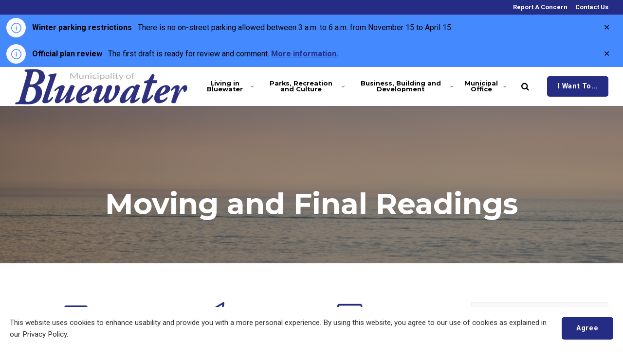

--- FILE ---
content_type: text/html; charset=utf-8
request_url: https://www.municipalityofbluewater.ca/living-in-bluewater/utilities/moving-and-final-readings/
body_size: 12331
content:


<!DOCTYPE html>
<html lang="en">
<head>
    <link rel="preload" href="/ig-assets/fonts/fontawesome-webfont.woff2?v=4.7.0" as="font" type="font/woff2" crossorigin>
    <link rel="preconnect" href="https://fonts.gstatic.com"> <link href="https://fonts.googleapis.com/css2?family=Montserrat:ital,wght@0,400;0,700;1,400;1,700&family=Roboto:ital,wght@0,400;0,700;1,400;1,700&display=swap" rel="stylesheet">
    <link href="/css/lib/reset.css?cdv=1211473571" type="text/css" rel="stylesheet"/><link href="/css/ig-theme.defaults.css?cdv=1211473571" type="text/css" rel="stylesheet"/><link href="/css/lib/font-awesome.css?cdv=1211473571" type="text/css" rel="stylesheet"/><link href="/css/lib/photoswipe.css?cdv=1211473571" type="text/css" rel="stylesheet"/><link href="/css/ig-base.css?cdv=1211473571" type="text/css" rel="stylesheet"/><link href="/css/ig-header.css?cdv=1211473571" type="text/css" rel="stylesheet"/><link href="/css/ig-footer.css?cdv=1211473571" type="text/css" rel="stylesheet"/><link href="/css/ig-widgets.css?cdv=1211473571" type="text/css" rel="stylesheet"/><link href="/css/eSolutions/ig-overrides/ig-overrides.css?cdv=1211473571" type="text/css" rel="stylesheet"/><link href="/css/eSolutions/alert/alert.css?cdv=1211473571" type="text/css" rel="stylesheet"/>
    <link href="/css/generated-themes/ig-theme-LOLVcPg5z061bsvbRpf1w.css?v=101220210201" type="text/css" rel="stylesheet">
    <link rel="stylesheet" href="/css/custom.css">
    <link rel="stylesheet" href="/css/client.css">

    
<meta charset="utf-8">
<meta http-equiv="x-ua-compatible" content="ie=edge">
<meta name="viewport" content="width=device-width, initial-scale=1">

<title>Moving and Final Readings - Municipality of Bluewater</title>
<meta name="description" content="The Municipality of Bluewater is located on the beautiful shores of Lake Huron in Ontario. It&#39;s known for its rich agricultural community, beautiful beaches and marinas, and quaint villages which include Bayfield, Brucefield, Dashwood, Hensall, Varna and Zurich.">

<meta property="og:title" content="Moving and Final Readings - Municipality of Bluewater" />
<meta property="og:type" content="website" />
<meta property="og:description" content="The Municipality of Bluewater is located on the beautiful shores of Lake Huron in Ontario. It&#39;s known for its rich agricultural community, beautiful beaches and marinas, and quaint villages which include Bayfield, Brucefield, Dashwood, Hensall, Varna and Zurich." />
<meta property="og:url" content="https://www.municipalityofbluewater.ca/living-in-bluewater/utilities/moving-and-final-readings/">
<meta name="twitter:card" content="summary_large_image">

    
<meta name="twitter:title" content="Moving and Final Readings - Municipality of Bluewater">
<meta name="twitter:description" content="The Municipality of Bluewater is located on the beautiful shores of Lake Huron in Ontario. It&#39;s known for its rich agricultural community, beautiful beaches and marinas, and quaint villages which include Bayfield, Brucefield, Dashwood, Hensall, Varna and Zurich.">

    <meta property="og:image" content="https://www.municipalityofbluewater.ca/media/pw3cic4k/municipality-of-bluewater-logo.png?upscale=false&width=1200" />
    <meta name="twitter:image" content="https://www.municipalityofbluewater.ca/media/pw3cic4k/municipality-of-bluewater-logo.png?upscale=false&width=1200">

    <meta name="og:site_name" content="Municipality of Bluewater" />
    <meta name="og:email" content="info@municipalityofbluewater.ca" />

    <meta name="og:latitude" content="43.422073" />
    <meta name="og:longitude" content="-81.625890" />

    <meta name="og:phone_number" content="519-236-4351" />

    <link rel="apple-touch-icon" sizes="57x57" href="/media/lsvfxvcj/municipality-of-bluewater-app-icon.png?anchor=center&amp;mode=crop&amp;width=57&amp;height=57&amp;rnd=132828692802970000">
    <link rel="apple-touch-icon" sizes="60x60" href="/media/lsvfxvcj/municipality-of-bluewater-app-icon.png?anchor=center&amp;mode=crop&amp;width=60&amp;height=60&amp;rnd=132828692802970000">
    <link rel="apple-touch-icon" sizes="72x72" href="/media/lsvfxvcj/municipality-of-bluewater-app-icon.png?anchor=center&amp;mode=crop&amp;width=72&amp;height=72&amp;rnd=132828692802970000">
    <link rel="apple-touch-icon" sizes="76x76" href="/media/lsvfxvcj/municipality-of-bluewater-app-icon.png?anchor=center&amp;mode=crop&amp;width=76&amp;height=76&amp;rnd=132828692802970000">
    <link rel="apple-touch-icon" sizes="114x114" href="/media/lsvfxvcj/municipality-of-bluewater-app-icon.png?anchor=center&amp;mode=crop&amp;width=114&amp;height=114&amp;rnd=132828692802970000">
    <link rel="apple-touch-icon" sizes="120x120" href="/media/lsvfxvcj/municipality-of-bluewater-app-icon.png?anchor=center&amp;mode=crop&amp;width=120&amp;height=120&amp;rnd=132828692802970000">
    <link rel="apple-touch-icon" sizes="144x144" href="/media/lsvfxvcj/municipality-of-bluewater-app-icon.png?anchor=center&amp;mode=crop&amp;width=144&amp;height=144&amp;rnd=132828692802970000">
    <link rel="apple-touch-icon" sizes="152x152" href="/media/lsvfxvcj/municipality-of-bluewater-app-icon.png?anchor=center&amp;mode=crop&amp;width=152&amp;height=152&amp;rnd=132828692802970000">
    <link rel="apple-touch-icon" sizes="180x180" href="/media/lsvfxvcj/municipality-of-bluewater-app-icon.png?anchor=center&amp;mode=crop&amp;width=180&amp;height=180&amp;rnd=132828692802970000">
    <link rel="icon" type="image/png" sizes="192x192" href="/media/hljmkvzw/municipality-of-bluewater-favicon.png?anchor=center&amp;mode=crop&amp;width=192&amp;height=192&amp;rnd=132828692880700000">
    <link rel="icon" type="image/png" sizes="32x32" href="/media/hljmkvzw/municipality-of-bluewater-favicon.png?anchor=center&amp;mode=crop&amp;width=32&amp;height=32&amp;rnd=132828692880700000">
    <link rel="icon" type="image/png" sizes="96x96" href="/media/hljmkvzw/municipality-of-bluewater-favicon.png?anchor=center&amp;mode=crop&amp;width=96&amp;height=96&amp;rnd=132828692880700000">
    <link rel="icon" type="image/png" sizes="16x16" href="/media/hljmkvzw/municipality-of-bluewater-favicon.png?anchor=center&amp;mode=crop&amp;width=16&amp;height=16&amp;rnd=132828692880700000">
    <meta name="msapplication-TileColor" content="#ffffff">
    <meta name="msapplication-TileImage" content="/media/hljmkvzw/municipality-of-bluewater-favicon.png?anchor=center&amp;mode=crop&amp;width=144&amp;height=144&amp;rnd=132828692880700000">




        <script>window.MSInputMethodContext && document.documentMode && document.write('<script src="/scripts/lib/ie11CustomProperties.js"><\x2fscript>');</script>
</head>
<body class="page-loading pre-top-visible" data-siteid="1320" data-culture="en-US">

    <a href="#content" class="button skip-link">Jump to content</a>
    <div class="io-hook"></div>

    




    <section class="umb--alerts umb--alerts--banners" aria-label="Alerts" role="alert">
            <div id="alert-banner-3523" class="umb--alert umb--alert--info" role="alert">
                <div class="umb--alert__container">
                    <div class="umb--alert__icon"></div>

                            <div class="umb--alert__content">
                                <div class="umb--alert__title">Winter parking restrictions</div>
                                <div class="umb--alert__summary"><p>There is no on-street parking allowed between 3 a.m. to 6 a.m. from November 15 to April 15.</p></div>
                            </div>


                    <button class="umb--alert__close" type="button">
                        <span class="umb--alert__close__icon" aria-hidden="true"></span>
                        <span class="umb--alert__close__text">Close alert</span>
                    </button>
                </div>
            </div>
            <div id="alert-banner-3502" class="umb--alert umb--alert--info" role="alert">
                <div class="umb--alert__container">
                    <div class="umb--alert__icon"></div>

                            <div class="umb--alert__content">
                                <div class="umb--alert__title">Official plan review</div>
                                <div class="umb--alert__summary"><p>The first draft is ready for review and comment. <a href="/municipal-office/plans-reports-and-projects/official-plan-review/" title="Official Plan Review">More information.</a></p></div>
                            </div>


                    <button class="umb--alert__close" type="button">
                        <span class="umb--alert__close__icon" aria-hidden="true"></span>
                        <span class="umb--alert__close__text">Close alert</span>
                    </button>
                </div>
            </div>
    </section>





<div class="pre-top pre-top--light ">

	<div class="container container--big">
		<div class="row">
			<div class="col-100">

				<nav aria-label="Top" class="pre-top__inner">
				    
    					<ul class="pre-top__list pre-top__list--left">
    					    
    					</ul>
					
    					<ul class="pre-top__list pre-top__list--right">
    					    		    <li>
				    <a href="https://forms.municipalityofbluewater.ca/Report-a-Concern/Report-It-V2#" target="_blank"
				       					        rel="noopener"
>
						    <i class="fa pre-top__icon" style="color:" aria-hidden="true"></i>
					    Report A Concern

				    </a>

		    </li>
		    <li>
				    <a href="https://www.municipalityofbluewater.ca/municipal-office/contact-us/"
				       >
						    <i class="fa pre-top__icon" style="color:" aria-hidden="true"></i>
					    Contact Us

				    </a>

		    </li>

    					</ul>

				</nav>

			</div>
		</div>
	</div>

</div>

 
<header class="top top--light top--big-width  top--navigation-right">
	<div class="top-inner">
	    
	    <div class="top__left">
    		<a href="/" class="logo logo--on-light" title="Municipality of Bluewater">
    			<img src="/media/pw3cic4k/municipality-of-bluewater-logo.png" alt="Municipality of Bluewater">
    		</a>
    		<a href="/" class="logo logo--on-dark" title="Municipality of Bluewater">
    			<img src="/media/pw3cic4k/municipality-of-bluewater-logo.png" alt="Municipality of Bluewater">
    		</a>
		</div>

		
<div class="top__middle">
    <nav aria-label="Main" class="main-nav main-nav--main">
        <ul class="main-nav__ul main-nav__ul--first">
            
                        <li class="main-nav__li main-nav__li--big ">
                            <a class="main-nav__a" href="/living-in-bluewater/">Living in Bluewater <i class="fa fa-chevron-down" aria-hidden="true"></i><button class="expand" tabindex="0" aria-label="Show Subpages"><i class="fa fa-plus" aria-hidden="true"></i></button></a>
                            <ul class="main-nav__ul main-nav__ul--second main-nav__ul--big">
                                <li>

    <div class="grid grid--nav gray-bg   grid--compact ">
        <div class="container ">
            <div class="row  row--left row--v-top  ">

                    <div class="col-50 col-s-100">


<nav  class="grid-item grid-item--links ">

    
    <div class="navigation navigation--level-0" data-expand="false">
        <ul>
                <li class="">
                    <div>
                        <a href="/living-in-bluewater/animal-services-and-control/" >Animal Services and Control</a>
                    </div>
                        <ul>
                        </ul>
                </li>
                <li class="">
                    <div>
                        <a href="/municipal-office/by-laws/" >By-laws</a>
                    </div>
                        <ul>
                        </ul>
                </li>
                <li class="">
                    <div>
                        <a href="/living-in-bluewater/cemeteries/" >Cemeteries</a>
                    </div>
                </li>
                <li class="">
                    <div>
                        <a href="/living-in-bluewater/child-and-youth-services/" >Child and Youth Services</a>
                    </div>
                </li>
                <li class="">
                    <div>
                        <a href="/living-in-bluewater/community-calendar/" >Community Calendar</a>
                    </div>
                </li>
                <li class="">
                    <div>
                        <a href="/living-in-bluewater/community-groups/" >Community Groups</a>
                    </div>
                </li>
                <li class="">
                    <div>
                        <a href="/living-in-bluewater/education/" >Education</a>
                    </div>
                </li>
                <li class="">
                    <div>
                        <a href="/living-in-bluewater/fire-and-emergency-services/" >Fire and Emergency Services</a>
                    </div>
                        <ul>
                        </ul>
                </li>
                <li class="">
                    <div>
                        <a href="/living-in-bluewater/garbage-and-recycling/" >Garbage and Recycling</a>
                    </div>
                        <ul>
                        </ul>
                </li>
        </ul>
    </div>
</nav>
                    </div>
                    <div class="col-50 col-s-100">


<nav  class="grid-item grid-item--links ">

    
    <div class="navigation navigation--level-0" data-expand="false">
        <ul>
                <li class="">
                    <div>
                        <a href="/living-in-bluewater/healthcare/" >Healthcare</a>
                    </div>
                </li>
                <li class="">
                    <div>
                        <a href="/living-in-bluewater/invasive-plant-species/" >Invasive plant species</a>
                    </div>
                </li>
                <li class="">
                    <div>
                        <a href="/parks-recreation-and-culture/libraries/" >Libraries</a>
                    </div>
                </li>
                <li class="">
                    <div>
                        <a href="/living-in-bluewater/moving-to-bluewater/" >Moving to Bluewater</a>
                    </div>
                </li>
                <li class="">
                    <div>
                        <a href="/living-in-bluewater/property-taxes/" >Property Taxes</a>
                    </div>
                        <ul>
                        </ul>
                </li>
                <li class="">
                    <div>
                        <a href="/parks-recreation-and-culture/recreation-programming/" >Recreation Programming</a>
                    </div>
                        <ul>
                        </ul>
                </li>
                <li class="">
                    <div>
                        <a href="/living-in-bluewater/roads-and-sidewalks/" >Roads and Sidewalks</a>
                    </div>
                        <ul>
                        </ul>
                </li>
                <li class="">
                    <div>
                        <a href="/living-in-bluewater/seniors-services/" >Seniors&#39; Services</a>
                    </div>
                </li>
                <li class="">
                    <div>
                        <a href="/living-in-bluewater/transit/" >Transit</a>
                    </div>
                </li>
                <li class="">
                    <div>
                        <a href="/living-in-bluewater/utilities/" >Utilities</a>
                    </div>
                        <ul>
                        </ul>
                </li>
        </ul>
    </div>
</nav>
                    </div>
            </div>
        </div>
    </div>
                                </li>
                            </ul>
                        </li>
                        <li class="main-nav__li main-nav__li--big ">
                            <a class="main-nav__a" href="/parks-recreation-and-culture/">Parks, Recreation and Culture <i class="fa fa-chevron-down" aria-hidden="true"></i><button class="expand" tabindex="0" aria-label="Show Subpages"><i class="fa fa-plus" aria-hidden="true"></i></button></a>
                            <ul class="main-nav__ul main-nav__ul--second main-nav__ul--big">
                                <li>

    <div class="grid grid--nav gray-bg   grid--compact ">
        <div class="container ">
            <div class="row  row--left row--v-top  ">

                    <div class="col-50 col-s-100">


<nav  class="grid-item grid-item--links ">

    
    <div class="navigation navigation--level-0" data-expand="false">
        <ul>
                <li class="">
                    <div>
                        <a href="/parks-recreation-and-culture/beaches-and-marinas/" >Beaches and Marinas</a>
                    </div>
                        <ul>
                        </ul>
                </li>
                <li class="">
                    <div>
                        <a href="/parks-recreation-and-culture/community-calendar/" >Community Calendar</a>
                    </div>
                </li>
                <li class="">
                    <div>
                        <a href="/living-in-bluewater/community-groups/" >Community Groups</a>
                    </div>
                </li>
                <li class="">
                    <div>
                        <a href="/parks-recreation-and-culture/explore-beyond-the-shore/" >Explore Beyond the Shore</a>
                    </div>
                        <ul>
                        </ul>
                </li>
                <li class="">
                    <div>
                        <a href="/parks-recreation-and-culture/facilities-and-rentals/" >Facilities and Rentals</a>
                    </div>
                        <ul>
                        </ul>
                </li>
        </ul>
    </div>
</nav>
                    </div>
                    <div class="col col-s-100">


<nav  class="grid-item grid-item--links ">

    
    <div class="navigation navigation--level-0" data-expand="false">
        <ul>
                <li class="">
                    <div>
                        <a href="/parks-recreation-and-culture/libraries/" >Libraries</a>
                    </div>
                </li>
                <li class="">
                    <div>
                        <a href="/parks-recreation-and-culture/parks-and-playgrounds/" >Parks and Playgrounds</a>
                    </div>
                        <ul>
                        </ul>
                </li>
                <li class="">
                    <div>
                        <a href="/parks-recreation-and-culture/recreation-programming/" >Recreation Programming</a>
                    </div>
                        <ul>
                        </ul>
                </li>
                <li class="">
                    <div>
                        <a href="/parks-recreation-and-culture/rzone-policy/" >RZone Policy</a>
                    </div>
                </li>
                <li class="">
                    <div>
                        <a href="/parks-recreation-and-culture/trails/" >Trails</a>
                    </div>
                </li>
        </ul>
    </div>
</nav>
                    </div>
            </div>
        </div>
    </div>
                                </li>
                            </ul>
                        </li>
                        <li class="main-nav__li main-nav__li--big ">
                            <a class="main-nav__a" href="/business-building-and-development/">Business, Building and Development <i class="fa fa-chevron-down" aria-hidden="true"></i><button class="expand" tabindex="0" aria-label="Show Subpages"><i class="fa fa-plus" aria-hidden="true"></i></button></a>
                            <ul class="main-nav__ul main-nav__ul--second main-nav__ul--big">
                                <li>

    <div class="grid grid--nav gray-bg   grid--compact ">
        <div class="container ">
            <div class="row  row--left row--v-top  ">

                    <div class="col-50 col-s-100">


<nav  class="grid-item grid-item--links ">

    
    <div class="navigation navigation--level-0" data-expand="false">
        <ul>
                <li class="">
                    <div>
                        <a href="/business-building-and-development/building-and-renovating/" >Building and Renovating</a>
                    </div>
                        <ul>
                        </ul>
                </li>
                <li class="">
                    <div>
                        <a href="/business-building-and-development/planning-and-development/" >Planning and Development</a>
                    </div>
                        <ul>
                        </ul>
                </li>
                <li class="">
                    <div>
                        <a href="/business-building-and-development/starting-a-business/" >Starting a Business</a>
                    </div>
                        <ul>
                        </ul>
                </li>
        </ul>
    </div>
</nav>
                    </div>
                    <div class="col-50 col-s-100">


<nav  class="grid-item grid-item--links ">

    
    <div class="navigation navigation--level-0" data-expand="false">
        <ul>
                <li class="">
                    <div>
                        <a href="/business-building-and-development/technology/" >Technology</a>
                    </div>
                </li>
                <li class="">
                    <div>
                        <a href="/municipal-office/tenders-and-rfps/" >Tenders and RFPs</a>
                    </div>
                </li>
        </ul>
    </div>
</nav>
                    </div>
            </div>
        </div>
    </div>
                                </li>
                            </ul>
                        </li>
                        <li class="main-nav__li main-nav__li--big ">
                            <a class="main-nav__a" href="/municipal-office/">Municipal Office <i class="fa fa-chevron-down" aria-hidden="true"></i><button class="expand" tabindex="0" aria-label="Show Subpages"><i class="fa fa-plus" aria-hidden="true"></i></button></a>
                            <ul class="main-nav__ul main-nav__ul--second main-nav__ul--big">
                                <li>

    <div class="grid grid--nav gray-bg   grid--compact ">
        <div class="container ">
            <div class="row  row--left row--v-top  ">

                    <div class="col-50 col-s-100">


<nav  class="grid-item grid-item--links ">

    
    <div class="navigation navigation--level-0" data-expand="false">
        <ul>
                <li class="">
                    <div>
                        <a href="/municipal-office/accessibility/" >Accessibility</a>
                    </div>
                </li>
                <li class="">
                    <div>
                        <a href="/municipal-office/commissioner-of-oaths-services/" >Affidavits and Commissioning Documents</a>
                    </div>
                </li>
                <li class="">
                    <div>
                        <a href="/municipal-office/applications-licences-and-permits/" >Applications, Licences and Permits</a>
                    </div>
                        <ul>
                        </ul>
                </li>
                <li class="">
                    <div>
                        <a href="/municipal-office/budget/" >Budget</a>
                    </div>
                </li>
                <li class="">
                    <div>
                        <a href="/municipal-office/by-laws/" >By-laws</a>
                    </div>
                        <ul>
                        </ul>
                </li>
                <li class="">
                    <div>
                        <a href="/municipal-office/careers/" >Careers</a>
                    </div>
                </li>
                <li class="">
                    <div>
                        <a href="/municipal-office/committees/" >Committees</a>
                    </div>
                        <ul>
                        </ul>
                </li>
                <li class="">
                    <div>
                        <a href="/municipal-office/contact-us/" >Contact Us</a>
                    </div>
                </li>
                <li class="">
                    <div>
                        <a href="/municipal-office/council/" >Council</a>
                    </div>
                        <ul>
                        </ul>
                </li>
        </ul>
    </div>
</nav>
                    </div>
                    <div class="col-50 col-s-100">


<nav  class="grid-item grid-item--links ">

    
    <div class="navigation navigation--level-0" data-expand="false">
        <ul>
                <li class="">
                    <div>
                        <a href="/municipal-office/freedom-of-information/" >Freedom of Information</a>
                    </div>
                </li>
                <li class="">
                    <div>
                        <a href="/municipal-office/grant-programs/" >Grant Programs</a>
                    </div>
                        <ul>
                        </ul>
                </li>
                <li class="">
                    <div>
                        <a href="/municipal-office/municipal-election/" >Municipal Election</a>
                    </div>
                        <ul>
                        </ul>
                </li>
                <li class="">
                    <div>
                        <a href="/municipal-office/news/" >News</a>
                    </div>
                </li>
                <li class="">
                    <div>
                        <a href="/municipal-office/operating-hours/" >Operating Hours</a>
                    </div>
                </li>
                <li class="">
                    <div>
                        <a href="/municipal-office/plans-reports-and-projects/" >Plans, Reports and Projects</a>
                    </div>
                        <ul>
                        </ul>
                </li>
                <li class="">
                    <div>
                        <a href="/municipal-office/report-a-concern/" >Report a Concern</a>
                    </div>
                </li>
                <li class="">
                    <div>
                        <a href="/municipal-office/tenders-and-rfps/" >Tenders and RFPs</a>
                    </div>
                </li>
        </ul>
    </div>
</nav>
                    </div>
            </div>
        </div>
    </div>
                                </li>
                            </ul>
                        </li>

                <li class="main-nav__li show--m top-nav-mobile">
                    <a class="main-nav__a" href="https://forms.municipalityofbluewater.ca/Report-a-Concern/Report-It-V2#" target="_blank"
                                                   rel="noopener" 
>
                            <i class="fa pre-top__icon" style="color:" aria-hidden="true"></i>
                        Report A Concern

                    </a>

                </li>
                <li class="main-nav__li show--m top-nav-mobile">
                    <a class="main-nav__a" href="https://www.municipalityofbluewater.ca/municipal-office/contact-us/"
                       >
                            <i class="fa pre-top__icon" style="color:" aria-hidden="true"></i>
                        Contact Us

                    </a>

                </li>

            

                        <li class="main-nav__li main-nav__li--btn show--m">
                
	<a href="/i-want-to/"  title="I Want To..." class="button button--default button--theme button--solid">I Want To...</a>

            </li>


        </ul>

    </nav>
</div>

<div class="top__right hide--m">
    <section aria-label="Search and Translate" class="main-nav main-nav--side">
        <ul class="main-nav__ul main-nav__ul--first">
                <li class="main-nav__li toggle-search">
                    <a class="main-nav__a" href="#" title="Search" aria-label="search">
                        <i class="fa fa-search" aria-hidden="true"></i>
                    </a>
                </li>

            

                        <li class="main-nav__li main-nav__li--btn ">
                
	<a href="/i-want-to/"  title="I Want To..." class="button button--default button--theme button--solid">I Want To...</a>

            </li>

        </ul>

    </section>
</div>





		
		<nav aria-label="Mobile" class="mobile-actions">
			<ul>
    				<li class="toggle-search">
    				    <a href="#" aria-label="Search" title="Search">
    				        <i class="fa fa-search" aria-hidden="true"></i>
    				    </a>
    				</li>
				<li>
				    <button class="hamburger" type="button" aria-label="Show navigation">
            		  <span class="hamburger-box">
            		    <span class="hamburger-inner"></span>
            		  </span>
            		</button>
				</li>
			</ul>
		</nav>
		
		
	</div>
</header>

    <main id="content">
        




<section class="hero hero--45  animate hero--v-bottom" >

    <div class="hero__inner">
        <div class="container">
            <div class="row row--center">
                <div class="hero__inner light-color col-100 col-m-100">

                                            <div><h1>Moving and Final Readings</></div>
                                        
                </div>
            </div>
        </div>
    </div>
    
    
            <div class="hero__background hide--m lazyload"
                data-bgset="
                    /media/lqwep4tu/pale-lake.png?anchor=center&amp;mode=crop&amp;quality=80&amp;width=2560&amp;height=648&amp;upscale=false&amp;rnd=132941744139030000 2560w,
        		    /media/lqwep4tu/pale-lake.png?anchor=center&amp;mode=crop&amp;quality=80&amp;width=1920&amp;height=486&amp;upscale=false&amp;rnd=132941744139030000 1920w,
        		    /media/lqwep4tu/pale-lake.png?anchor=center&amp;mode=crop&amp;quality=80&amp;width=1600&amp;height=405&amp;upscale=false&amp;rnd=132941744139030000 1600w"
                 data-sizes="auto">
            </div>
            <div class="hero__background show--m lazyload"
                data-bgset="
        		    /media/lqwep4tu/pale-lake.png?anchor=center&amp;mode=crop&amp;quality=80&amp;width=1800&amp;height=1440&amp;upscale=false&amp;rnd=132941744139030000 1800w,
        		    /media/lqwep4tu/pale-lake.png?anchor=center&amp;mode=crop&amp;quality=80&amp;width=1440&amp;height=1152&amp;upscale=false&amp;rnd=132941744139030000 1440w,
        		    /media/lqwep4tu/pale-lake.png?anchor=center&amp;mode=crop&amp;quality=80&amp;width=1080&amp;height=864&amp;upscale=false&amp;rnd=132941744139030000 1080w,
        		    /media/lqwep4tu/pale-lake.png?anchor=center&amp;mode=crop&amp;quality=80&amp;width=750&amp;height=600&amp;upscale=false&amp;rnd=132941744139030000 750w"
                 data-sizes="auto">
            </div>
    
    
        <div class="overlay " style="opacity:0.45"></div>


</section>

    <div class="block grid white-bg    " >
        <div class="container ">
            <div class="row  row--left row--v-top  ">

                <div class="col-75 col-s-100">


    <div class="row sub-grid">

            <div class="col-90 col-s-100">


    <div class="row sub-grid">

            <div class="col col-s-100">


<div class="grid-item grid-item--pod pod  text-center ">
    <article>
            <div class="pod__image">
                    <a href="/living-in-bluewater/property-taxes/changing-your-mailing-address/" title="Change mailing address">
                            <i class="fa fa-envelope-o" aria-hidden="true"></i>
                    </a>
            </div>
        <div class="pod__text">
                <div><h2 class="h5"><a href="/living-in-bluewater/property-taxes/changing-your-mailing-address/" title="Change mailing address">Change mailing address</a></></div>
            

        </div>
    </article>
</div>            </div>
            <div class="col col-s-100">


<div class="grid-item grid-item--pod pod  text-center ">
    <article>
            <div class="pod__image">
                    <a href="/living-in-bluewater/property-taxes/e-billing/" title="Paperless billing">
                            <i class="fa fa-paper-plane-o" aria-hidden="true"></i>
                    </a>
            </div>
        <div class="pod__text">
                <div><h2 class="h5"><a href="/living-in-bluewater/property-taxes/e-billing/" title="Paperless billing">Paperless billing</a></></div>
            

        </div>
    </article>
</div>            </div>
            <div class="col col-s-100">


<div class="grid-item grid-item--pod pod  text-center ">
    <article>
            <div class="pod__image">
                    <a href="/living-in-bluewater/property-taxes/payment-options/" title="Payment options">
                            <i class="fa fa-credit-card" aria-hidden="true"></i>
                    </a>
            </div>
        <div class="pod__text">
                <div><h2 class="h5"><a href="/living-in-bluewater/property-taxes/payment-options/" title="Payment options">Payment options</a></></div>
            

        </div>
    </article>
</div>            </div>

    </div>
            </div>
            <div class="col-90 col-s-100">


<div class="grid-item grid-item--text ">
    <p>You will need to complete the move in/out form if you are moving to Bluewater, setting up a new utility account, moving out of Bluewater or to another residence in Bluewater that is not on a private well.</p>
<p>If you are moving to another property in Bluewater, you will need to complete a move in/out form for each property (the one you are moving from and the one you are moving to). Your utility account number will be different for your new property. Continuing to make payments on an old utility account could lead to late payment charges on your new account.</p>
<p>Completing the form lets municipal staff know that a final water meter reading is needed at the property and that changes need made to the utility account.</p>
</div>            </div>
            <div class="col col-s-100">


<div class="grid-item grid-item--button text-">
        <div class="button-wrap">

	<a href="https://forms.municipalityofbluewater.ca/Public-Works/Final-Meter-Read-Request-Move-In-Move-Out" target="_blank"  rel="noopener"  title="Move In/Move Out Form" class="button button--default button--theme button--solid">Move In/Move Out Form</a>
        </div>
</div>            </div>

    </div>
                </div>
                <div class="col-25 col-m-50 col-s-100">


    <div class="row sub-grid">

            <div class="col-100 col-s-100">


<nav  class="grid-item grid-item--links grid-item--boxed">

    
    <div class="navigation navigation--level-5" data-expand="true">
        <ul>
                <li class="">
                    <div>
                        <a href="/living-in-bluewater/" >Living Here</a>
                            <button aria-expanded="false" aria-label="Show Subpages"></button>
                    </div>
                        <ul>
                <li class="">
                    <div>
                        <a href="/living-in-bluewater/animal-services-and-control/" >Animal Services and Control</a>
                            <button aria-expanded="false" aria-label="Show Subpages"></button>
                    </div>
                        <ul>
                <li class="">
                    <div>
                        <a href="/living-in-bluewater/animal-services-and-control/dog-bites/" >Dog Bites</a>
                    </div>
                </li>
                <li class="">
                    <div>
                        <a href="/living-in-bluewater/animal-services-and-control/dog-licences/" >Dog Licences</a>
                    </div>
                </li>
                <li class="">
                    <div>
                        <a href="/living-in-bluewater/animal-services-and-control/ontario-predation-and-wildlife-damage/" >Ontario Predation and Wildlife Damage</a>
                    </div>
                </li>
                        </ul>
                </li>
                <li class="">
                    <div>
                        <a href="/living-in-bluewater/by-laws/" >By-laws</a>
                    </div>
                </li>
                <li class="">
                    <div>
                        <a href="/living-in-bluewater/cemeteries/" >Cemeteries</a>
                    </div>
                </li>
                <li class="">
                    <div>
                        <a href="/living-in-bluewater/child-and-youth-services/" >Child and Youth Services</a>
                    </div>
                </li>
                <li class="">
                    <div>
                        <a href="/living-in-bluewater/community-calendar/" >Community Calendar</a>
                    </div>
                </li>
                <li class="">
                    <div>
                        <a href="/living-in-bluewater/community-groups/" >Community Groups</a>
                    </div>
                </li>
                <li class="">
                    <div>
                        <a href="/living-in-bluewater/education/" >Education</a>
                    </div>
                </li>
                <li class="">
                    <div>
                        <a href="/living-in-bluewater/fire-and-emergency-services/" >Fire and Emergency Services</a>
                            <button aria-expanded="false" aria-label="Show Subpages"></button>
                    </div>
                        <ul>
                <li class="">
                    <div>
                        <a href="/living-in-bluewater/fire-and-emergency-services/open-air-burning/" >Open Air Burning</a>
                    </div>
                </li>
                <li class="">
                    <div>
                        <a href="/living-in-bluewater/fire-and-emergency-services/become-a-volunteer-firefighter/" >Become a Volunteer Firefighter</a>
                    </div>
                </li>
                <li class="">
                    <div>
                        <a href="/living-in-bluewater/fire-and-emergency-services/emergency-preparedness/" >Emergency Preparedness</a>
                    </div>
                </li>
                <li class="">
                    <div>
                        <a href="/living-in-bluewater/fire-and-emergency-services/memorial-donations/" >Memorial Donations</a>
                    </div>
                </li>
                        </ul>
                </li>
                <li class="">
                    <div>
                        <a href="/living-in-bluewater/garbage-and-recycling/" >Garbage and Recycling</a>
                            <button aria-expanded="false" aria-label="Show Subpages"></button>
                    </div>
                        <ul>
                <li class="">
                    <div>
                        <a href="/living-in-bluewater/garbage-and-recycling/commercial-landfill-account-application/" >Commercial Landfill Account Application</a>
                    </div>
                </li>
                <li class="">
                    <div>
                        <a href="/living-in-bluewater/garbage-and-recycling/hazardous-waste-depot/" >Hazardous Waste Depot</a>
                    </div>
                </li>
                <li class="">
                    <div>
                        <a href="/living-in-bluewater/garbage-and-recycling/stanley-landfill/" >Stanley Landfill</a>
                    </div>
                </li>
                <li class="">
                    <div>
                        <a href="/living-in-bluewater/garbage-and-recycling/tenant-landfill-usage/" >Tenant Landfill Usage</a>
                    </div>
                </li>
                        </ul>
                </li>
                <li class="">
                    <div>
                        <a href="/living-in-bluewater/healthcare/" >Healthcare</a>
                    </div>
                </li>
                <li class="">
                    <div>
                        <a href="/living-in-bluewater/invasive-plant-species/" >Invasive plant species</a>
                    </div>
                </li>
                <li class="">
                    <div>
                        <a href="/living-in-bluewater/libraries/" >Libraries</a>
                    </div>
                </li>
                <li class="">
                    <div>
                        <a href="/living-in-bluewater/property-taxes/" >Property Taxes</a>
                            <button aria-expanded="false" aria-label="Show Subpages"></button>
                    </div>
                        <ul>
                <li class="">
                    <div>
                        <a href="/living-in-bluewater/property-taxes/changing-your-mailing-address/" >Changing Your Mailing Address</a>
                    </div>
                </li>
                <li class="">
                    <div>
                        <a href="/living-in-bluewater/property-taxes/e-billing/" >E-Billing</a>
                    </div>
                </li>
                <li class="">
                    <div>
                        <a href="/living-in-bluewater/property-taxes/payment-options/" >Payment Options</a>
                            <button aria-expanded="false" aria-label="Show Subpages"></button>
                    </div>
                        <ul>
                <li class="">
                    <div>
                        <a href="/living-in-bluewater/property-taxes/payment-options/pre-authorized-payment-plan/" >Pre-authorized Payment Plan</a>
                    </div>
                </li>
                        </ul>
                </li>
                <li class="">
                    <div>
                        <a href="/living-in-bluewater/property-taxes/property-assessments/" >Property Assessments</a>
                    </div>
                </li>
                <li class="">
                    <div>
                        <a href="/living-in-bluewater/property-taxes/tax-certificates/" >Tax Certificates</a>
                    </div>
                </li>
                <li class="">
                    <div>
                        <a href="/living-in-bluewater/property-taxes/tax-insert-newsletters/" >Tax Insert Newsletters</a>
                    </div>
                </li>
                <li class="">
                    <div>
                        <a href="/living-in-bluewater/property-taxes/tax-sales/" >Tax Sales</a>
                    </div>
                </li>
                        </ul>
                </li>
                <li class="">
                    <div>
                        <a href="/living-in-bluewater/recreation-programming/" >Recreation Programming</a>
                    </div>
                </li>
                <li class="">
                    <div>
                        <a href="/living-in-bluewater/roads-and-sidewalks/" >Roads and Sidewalks</a>
                            <button aria-expanded="false" aria-label="Show Subpages"></button>
                    </div>
                        <ul>
                <li class="">
                    <div>
                        <a href="/living-in-bluewater/roads-and-sidewalks/entrance-permits/" >Entrance Permits</a>
                    </div>
                </li>
                <li class="">
                    <div>
                        <a href="/living-in-bluewater/roads-and-sidewalks/lakeshore-road-assumption-process/" >Lakeshore Road Assumption Process</a>
                    </div>
                </li>
                <li class="">
                    <div>
                        <a href="/living-in-bluewater/roads-and-sidewalks/lakeshore-road-grant/" >Lakeshore Road Grant</a>
                    </div>
                </li>
                <li class="">
                    <div>
                        <a href="/living-in-bluewater/roads-and-sidewalks/maintenance-standards/" >Maintenance Standards</a>
                    </div>
                </li>
                <li class="">
                    <div>
                        <a href="/living-in-bluewater/roads-and-sidewalks/report-a-concern/" >Report a Concern</a>
                    </div>
                </li>
                <li class="">
                    <div>
                        <a href="/living-in-bluewater/roads-and-sidewalks/road-occupancy-permits/" >Road Occupancy Permits</a>
                    </div>
                </li>
                <li class="">
                    <div>
                        <a href="/living-in-bluewater/roads-and-sidewalks/road-signage-request/" >Road Signage Request</a>
                    </div>
                </li>
                <li class="">
                    <div>
                        <a href="/living-in-bluewater/roads-and-sidewalks/winter-control/" >Winter Control</a>
                    </div>
                </li>
                        </ul>
                </li>
                <li class="">
                    <div>
                        <a href="/living-in-bluewater/seniors-services/" >Seniors&#39; Services</a>
                    </div>
                </li>
                <li class="">
                    <div>
                        <a href="/living-in-bluewater/transit/" >Transit</a>
                    </div>
                </li>
                <li class="">
                    <div>
                        <a href="/living-in-bluewater/utilities/" >Utilities</a>
                            <button aria-expanded="false" aria-label="Show Subpages"></button>
                    </div>
                        <ul>
                <li class="">
                    <div>
                        <a href="/living-in-bluewater/utilities/changing-your-mailing-address/" >Changing Your Mailing Address</a>
                    </div>
                </li>
                <li class="">
                    <div>
                        <a href="/living-in-bluewater/utilities/e-billing/" >E-Billing</a>
                    </div>
                </li>
                <li class="">
                    <div>
                        <a href="/living-in-bluewater/utilities/locates/" >Locates</a>
                    </div>
                </li>
                <li class="selected">
                    <div>
                        <a href="/living-in-bluewater/utilities/moving-and-final-readings/" >Moving and Final Readings</a>
                    </div>
                </li>
                <li class="">
                    <div>
                        <a href="/living-in-bluewater/utilities/payment-options/" >Payment Options</a>
                    </div>
                </li>
                <li class="">
                    <div>
                        <a href="/living-in-bluewater/utilities/preventing-inflow-and-infiltration/" >Preventing Inflow and Infiltration</a>
                    </div>
                </li>
                <li class="">
                    <div>
                        <a href="/living-in-bluewater/utilities/source-water-protection/" >Source Water Protection</a>
                    </div>
                </li>
                <li class="">
                    <div>
                        <a href="/living-in-bluewater/utilities/water-meters/" >Water Meters</a>
                    </div>
                </li>
                <li class="">
                    <div>
                        <a href="/living-in-bluewater/utilities/water-restrictions/" >Water Restrictions</a>
                    </div>
                </li>
                <li class="">
                    <div>
                        <a href="/living-in-bluewater/utilities/watermain-flushing/" >Watermain Flushing</a>
                    </div>
                </li>
                <li class="">
                    <div>
                        <a href="/living-in-bluewater/utilities/zurich-water-line-debenture/" >Zurich Water Line Debenture</a>
                    </div>
                </li>
                        </ul>
                </li>
                        </ul>
                </li>
        </ul>
    </div>
</nav>
            </div>
            <div class="col-100 col-s-100">


<div class="grid-item grid-item--text grid-item--boxed">
    <p><strong>Municipality of Bluewater</strong><br />14 Mill Avenue<br />ZURICH, ON<br />N0M 2T0<br />Phone: <a href="tel:519-236-4351">519-236-4351</a><br />or <a href="tel:1-877-236-4351">1-877-236-4351</a><br />Fax: <a href="fax:519-236-4329">519-236-4329</a><br /><a href="mailto:info@municipalityofbluewater.ca">Send an Email</a></p>
</div>            </div>

    </div>
                </div>
            </div>
        </div> 
    </div>


    </main>


<footer class="footer footer--dark light-color">

        <div class="container container--standard footer-grid">
            <div class="row">
                
                    <div class="col-25 col-m-50 col-s-100">



<div class="footer-item footer-item--links">

            <h2 class="h6">About</h2>
    
    <nav aria-label="About" class="navigation navigation--level-0" data-expand="true">
        <ul>
                <li class="">
                    <div>
                        <a href="/living-in-bluewater/" >Living in Bluewater</a>
                    </div>
                        <ul>
                        </ul>
                </li>
                <li class="">
                    <div>
                        <a href="/parks-recreation-and-culture/" >Parks, Recreation and Culture</a>
                    </div>
                        <ul>
                        </ul>
                </li>
                <li class="">
                    <div>
                        <a href="/business-building-and-development/" >Business, Building and Development</a>
                    </div>
                        <ul>
                        </ul>
                </li>
                <li class="">
                    <div>
                        <a href="/municipal-office/" >Municipal Office</a>
                    </div>
                        <ul>
                        </ul>
                </li>
        </ul>
    </nav>
</div>
                        
                    </div>
                    <div class="col-30 col-s-100">



<div class="footer-item footer-item--links">

            <h2 class="h6">Resources</h2>
    
    <nav aria-label="Resources" class="navigation navigation--level-0" data-expand="true">
        <ul>
                <li class="">
                    <div>
                        <a href="/news/" >News</a>
                    </div>
                        <ul>
                        </ul>
                </li>
                        <li>
                            <div>
                                <a href="https://calendar.municipalityofbluewater.ca/default" >Events</a>
                            </div>
                        </li>
                <li class="">
                    <div>
                        <a href="/municipal-office/council/" >Council</a>
                    </div>
                        <ul>
                        </ul>
                </li>
                <li class="">
                    <div>
                        <a href="/municipal-office/careers/" >Careers</a>
                    </div>
                </li>
        </ul>
    </nav>
</div>
                        
                    </div>
                    <div class="col-30 col-s-100">



<nav aria-label="STAY IN TOUCH" class="footer-item footer-item--social-links text-left">

        <h2 class="h6">STAY IN TOUCH</h2>
    
    <ul class="social-nav" itemscope itemtype="http://schema.org/Organization">
        <link itemprop="url" href="https://www.municipalityofbluewater.ca/living-in-bluewater/utilities/moving-and-final-readings/">
        
            <li><a itemprop="sameAs" href="https://www.facebook.com/BluewaterOntario" target="_blank" title="Facebook" rel="noopener"><i class="fa fa-facebook" aria-hidden="true"></i></a></li>
                    <li><a itemprop="sameAs" href="https://twitter.com/BluewaterOn" target="_blank" title="Twitter" rel="noopener"><i class="fa fa-twitter" aria-hidden="true"></i></a></li>
                    <li><a itemprop="sameAs" href="https://www.instagram.com/visitbeautifulbluewater/" target="_blank" title="Instagram" rel="noopener"><i class="fa fa-instagram" aria-hidden="true"></i></a></li>
                            <li><a itemprop="sameAs" href="https://www.youtube.com/channel/UCQcycGVlcE39y968_ezcZsA" target="_blank" title="YouTube" rel="noopener"><i class="fa fa-youtube" aria-hidden="true"></i></a></li>
    </ul>
    
</nav>                        
                    </div>
                    <div class="col-100 col-s-100">


<div class="line-break line-break--divider" 
            
            style="height: 40px;"
        
    >
</div>                        
                    </div>
                    <div class="col-100 col-s-100">



<div class="footer-item footer-item--text text-center">

    <div>
        <p><a href="/municipal-office/freedom-of-information/" title="Freedom of Information">Access to Information</a>   <a href="/municipal-office/privacy-statement/" title="Privacy Statement" data-anchor="#">Privacy Statement</a>   <a href="#">Copyright</a>   <a href="/municipal-office/accessibility/" title="Accessibility">Accessibility</a>   <a href="/municipal-office/operating-hours/" title="Operating Hours">Hours</a>   <a href="/municipal-office/contact-us/" title="Contact Us" data-anchor="#">Contact Us</a></p>
<p>© 2025 Bluewater</p>
    </div>
    
</div>                        
                    </div>
                
            </div>
        </div>


</footer>

<a href="#content" title="Scroll to top" class="to-top to-top--theme">
    <i class="fa fa-chevron-up" aria-hidden="true"></i>
    <span class="sr-only">Scroll to top</span>
</a> 

    <div class="search search-js" role="dialog" arial-label="Search">
    
    	<div class="search__stage">
    
            <form action="/search/" class="search__form">
                <label for="page-search-input" class="sr-only">Search</label>
                <i class="fa fa-search" aria-hidden="true"></i>
                <input type="text" autocomplete="off" name="search" id="page-search-input" required class="search__input" placeholder="Search the site...">
                <div class="search__loader"></div>

                <div class="search__autocomplete hide">

                    <div class="search__no-results hide">
                        No results found
                    </div>

                    <ul class="search__suggest">
                    </ul>
                    <button class="button button--block">Show all results <span class="search__result-count"></span></button>
                </div>
            </form>
    	</div>
    	
    	<button class="search__close" title="Close (Esc)" tabindex="0"><i class="fa fa-times" aria-hidden="true"></i></button>
    
    </div>
    <button class="search-overlay"></button>
    <script type="text/javascript">
        const mobileSearchBar = document.querySelector('.mobile-actions');
        const mainSearchBar = document.querySelector('.hide--m');
        const mobileTarget = document.querySelector('.mobile-actions .toggle-search a');
        const mainTarget = document.querySelector('.main-nav .toggle-search a');
        const searchCloseBtn = document.querySelector('.search__close');
        const element = document.querySelector('.search-js');
        const mediaQuery = window.matchMedia('(max-width: 992px)');
        let mobileQuery = null;

        handleResize(mediaQuery);

        mobileTarget.addEventListener('click', function () {
            trapFocus(element);
        });

        mainTarget.addEventListener('click', function () {
            trapFocus(element);
        });

        searchCloseBtn.addEventListener('click', function () {
            if (mobileQuery) {
                mobileTarget.focus();
            } else {
                mainTarget.focus();
            }
        });

        mediaQuery.addListener(handleResize);

        function handleResize(e) {
            if (e.matches) {
                mobileQuery = true;
                mainSearchBar.setAttribute('aria-hidden', 'true');
                mobileSearchBar.setAttribute('aria-hidden', 'false');
            } else {
                mobileQuery = false;
                mainSearchBar.setAttribute('aria-hidden', 'false');
                mobileSearchBar.setAttribute('aria-hidden', 'true');
            }
        };

        function trapFocus(element) {
            var focusableEls = element.querySelectorAll('a[href]:not([disabled]), button:not([disabled]), input[type="text"]:not([disabled])');
            var firstFocusableEl = focusableEls[0];
            var lastFocusableEl = focusableEls[focusableEls.length - 1];
            var KEYCODE_TAB = 9;

            element.addEventListener('keydown', function (e) {
                var isTabPressed = (e.key === 'Tab' || e.keyCode === KEYCODE_TAB);

                if (!isTabPressed) {
                    return;
                }

                if (e.shiftKey) /* shift + tab */ {
                    if (document.activeElement === firstFocusableEl) {
                        lastFocusableEl.focus();
                        e.preventDefault();
                    }
                } else /* tab */ {
                    if (document.activeElement === lastFocusableEl) {
                        firstFocusableEl.focus();
                        e.preventDefault();
                    }
                }
            });
        }
    </script>


<div role="dialog" arial-label="Cookie Consent" class="cookie-consent cookie-consent--white cookie-consent--banner-bottom hide--important">
	<div class="cookie-consent__text">
		This website uses cookies to enhance usability and provide you with a more personal experience. By using this website, you agree to our use of cookies as explained in our Privacy Policy.
	</div>
	<button class="button">Agree</button>
</div>
    <div class="pswp" tabindex="-1" role="dialog" aria-hidden="true">
    <div class="pswp__bg"></div>
    <div class="pswp__scroll-wrap">
 
       <div class="pswp__container">
           <div class="pswp__item"></div>
           <div class="pswp__item"></div>
           <div class="pswp__item"></div>
        </div>
 
        <div class="pswp__ui pswp__ui--hidden">
            <div class="pswp__top-bar">
                <div class="pswp__counter"></div>
                <button class="pswp__button pswp__button--close pswp__close-js" title="Close (Esc)"></button>
                <button class="pswp__button pswp__button--share" title="Share"></button>
                <button class="pswp__button pswp__button--fs" title="Fullscreen"></button>
                <button class="pswp__button pswp__button--zoom" title="Zoom"></button>
                <div class="pswp__preloader">
                    <div class="pswp__preloader__icn">
                      <div class="pswp__preloader__cut">
                        <div class="pswp__preloader__donut"></div>
                      </div>
                    </div>
                </div>
            </div>
            <div class="pswp__share-modal pswp__share-modal--hidden pswp__single-tap">
                <div class="pswp__share-tooltip"></div> 
            </div>
            <button class="pswp__button pswp__button--arrow--left" title="Previous (left arrow)">
            </button>
            <button class="pswp__button pswp__button--arrow--right" title="Next (right arrow)">
            </button>
            <div class="pswp__caption">
                <div class="pswp__caption__center"></div>
            </div>
        </div>
    </div>
</div>

        <script async src="https://www.googletagmanager.com/gtag/js?id=G-NH41PMETX3"></script>
        <script>
          window.dataLayer = window.dataLayer || [];
          function gtag(){dataLayer.push(arguments);}
          gtag('js', new Date());
          gtag('config', 'G-NH41PMETX3');
        </script>

    <script type="application/ld+json">
        {
        "@context": "http://schema.org",
        "@type": "Organization",
        "url": "https://www.municipalityofbluewater.ca/"
            ,"name": "Municipality of Bluewater"
                    ,"logo": "https://municipalityofbluewater.ca/media/pw3cic4k/municipality-of-bluewater-logo.png"

            ,"telephone":"519-236-4351"
        }
    </script>

    <script src="/scripts/lib/ls.respimg.min.js?cdv=1211473571" type="text/javascript"></script><script src="/scripts/lib/ls.bgset.min.js?cdv=1211473571" type="text/javascript"></script><script src="/scripts/lib/lazysizes.min.js?cdv=1211473571" type="text/javascript"></script><script src="/scripts/lib/fluidvids.js?cdv=1211473571" type="text/javascript"></script><script src="/scripts/lib/photoswipe.min.js?cdv=1211473571" type="text/javascript"></script><script src="/scripts/lib/photoswipe-ui-default.min.js?cdv=1211473571" type="text/javascript"></script><script src="/scripts/lib/instafeed.js?cdv=1211473571" type="text/javascript"></script><script src="/scripts/lib/forms/promise-polyfill/polyfill.min.js?cdv=1211473571" type="text/javascript"></script><script src="/scripts/lib/forms/aspnet-validation/aspnet-validation.min.js?cdv=1211473571" type="text/javascript"></script><script src="/scripts/lib/intersection-observer.js?cdv=1211473571" type="text/javascript"></script><script src="/scripts/lib/axios.min.js?cdv=1211473571" type="text/javascript"></script><script src="/scripts/ig-app.js?cdv=1211473571" type="text/javascript"></script>

    <script src="https://ajax.googleapis.com/ajax/libs/jquery/3.6.0/jquery.min.js" type="text/javascript"></script>
    <script src="https://cdnjs.cloudflare.com/ajax/libs/flickity/2.2.2/flickity.pkgd.min.js" type="text/javascript"></script>
    <script src="https://cdnjs.cloudflare.com/ajax/libs/jquery-cookie/1.4.1/jquery.cookie.min.js" type="text/javascript"></script>

    <script src="/scripts/eSolutions/alert/alert.js" type="text/javascript"></script>
    <script src="/scripts/eSolutions/slider/slider.js" type="text/javascript"></script>

    



    <script src="/scripts/custom.js"></script>

</body>
</html>


--- FILE ---
content_type: image/svg+xml
request_url: https://www.municipalityofbluewater.ca/media/icdd1xqc/x-knockout-white.svg
body_size: 1242
content:
<?xml version="1.0" encoding="utf-8"?>
<!-- Generator: Adobe Illustrator 27.8.1, SVG Export Plug-In . SVG Version: 6.00 Build 0)  -->
<svg version="1.1" id="Layer_1" xmlns="http://www.w3.org/2000/svg" xmlns:xlink="http://www.w3.org/1999/xlink" x="0px" y="0px"
	 width="45px" height="45px" viewBox="0 0 45 45" style="enable-background:new 0 0 45 45;" xml:space="preserve">
<style type="text/css">
	.st0{clip-path:url(#SVGID_00000087373025364674190660000013850968068529083009_);}
	.st1{fill:none;}
	.st2{fill:#FFFFFF;}
</style>
<g>
	<g>
		<g>
			<defs>
				<rect id="SVGID_1_" width="45" height="45"/>
			</defs>
			<clipPath id="SVGID_00000090286910158161339700000006413323449542672768_">
				<use xlink:href="#SVGID_1_"  style="overflow:visible;"/>
			</clipPath>
			
				<g id="a_00000168810388189202750300000007537101099370745738_" style="clip-path:url(#SVGID_00000090286910158161339700000006413323449542672768_);">
				<rect class="st1" width="45" height="45"/>
				<path class="st2" d="M24.7,20.7l8.6-10h-2l-7.4,8.6L18,10.7h-7l9,13.1l-9,10.4h2l7.9-9.1l6.3,9.1H34L24.7,20.7L24.7,20.7z
					 M21.9,23.9L21,22.6l-7.2-10.4h3.1l5.8,8.4l0.9,1.3l7.6,10.9h-3.1L21.9,23.9L21.9,23.9z"/>
			</g>
		</g>
	</g>
</g>
</svg>
